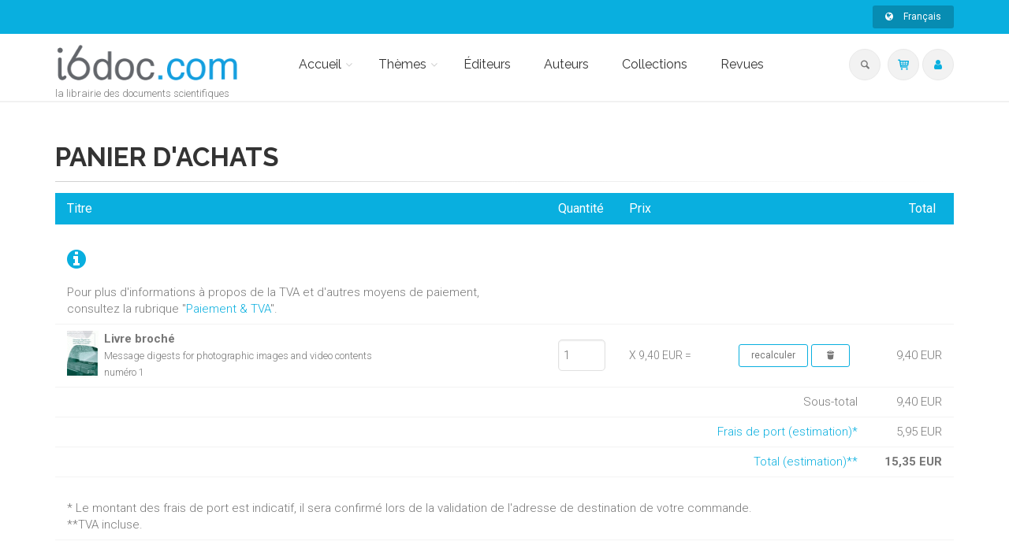

--- FILE ---
content_type: text/html;charset=UTF-8
request_url: https://secure.i6doc.com/fr/cart/?fa=additem&gcoi=28001100624090&item_id=3_3849_6651
body_size: 45181
content:
<!DOCTYPE html>
<!--[if IE 9]> <html lang="en" class="ie9"> <!--[endif]-->
<!--[if !IE]><!-->
<html lang="en">
	<!--<![endif]-->

	<head>
		<meta charset="utf-8">
		<meta name="author" content="giantchair.com">
			

		<!-- Mobile Meta -->
		<meta name="viewport" content="width=device-width, initial-scale=1.0">
		<!-- Favicon -->
		<link rel="shortcut icon" href="/gcdsimages/favicon.ico">
	
		<!-- Web Fonts -->
		<link href='//fonts.googleapis.com/css?family=Roboto:400,300,300italic,400italic,500,500italic,700,700italic' rel='stylesheet' type='text/css'>
		<link href='//fonts.googleapis.com/css?family=Roboto+Condensed:400,300,300italic,400italic,700,700italic' rel='stylesheet' type='text/css'>
		<link href='//fonts.googleapis.com/css?family=Raleway:700,400,300' rel='stylesheet' type='text/css'>
		<link href='//fonts.googleapis.com/css?family=Lato:900' rel='stylesheet' type='text/css'>
		<link href='//fonts.googleapis.com/css?family=PT+Serif' rel='stylesheet' type='text/css'>
	
		<!-- Cormorant FONTS -->
		<link href="//fonts.googleapis.com/css?family=Cormorant+SC:600" rel="stylesheet">
		<!-- Cinzel+Decorative -->
		<link href="https://fonts.googleapis.com/css?family=Cinzel+Decorative:400,700,900" rel="stylesheet"> 	
			
		<!-- Bootstrap core CSS -->
		<link href="/gcshared/GCresponsiveV1/css/bootstrap.css" rel="stylesheet">

		<!-- Font Awesome CSS -->
		<link href="/gcshared/GCresponsiveV1/fonts/font-awesome/css/font-awesome.css" rel="stylesheet">

		<!-- Fontello CSS -->
		<link href="/gcshared/GCresponsiveV1/fonts/fontello/css/fontello.css" rel="stylesheet">
		
		<!-- Full Calendar CSS file -->
		<link href="/gcshared/GCresponsiveV1/plugins/fullcalendar/fullcalendar.css" rel="stylesheet">
		
		<!-- jPlayer CSS file -->
		<link href="/gcshared/GCresponsiveV1/plugins/jPlayer/css/jplayer.blue.monday.min.css" rel="stylesheet">
			
		<!-- Plugins -->
		<link href="/gcshared/GCresponsiveV1/plugins/magnific-popup/magnific-popup.css" rel="stylesheet">
		
	        <!-- LOADING FONTS AND ICONS -->
	        <link href="https://fonts.googleapis.com/css?family=Raleway:400%2C600%2C700" rel="stylesheet" property="stylesheet" type="text/css" media="all">
	
	
			<link rel="stylesheet" type="text/css" href="/gcshared/GCresponsiveV1/plugins/temp/fonts/pe-icon-7-stroke/css/pe-icon-7-stroke.css">
			<link rel="stylesheet" type="text/css" href="/gcshared/GCresponsiveV1/plugins/temp/fonts/font-awesome/css/font-awesome.css">

			<!-- REVOLUTION STYLE SHEETS -->
			<link rel="stylesheet" type="text/css" href="/gcshared/GCresponsiveV1/plugins/temp/css/settings.css">
		
		<link href="/gcshared/GCresponsiveV1/css/animations.css" rel="stylesheet">
		<link href="/gcshared/GCresponsiveV1/plugins/owl-carousel/owl.carousel.css" rel="stylesheet">
		<link href="/gcshared/GCresponsiveV1/plugins/owl-carousel/owl.transitions.css" rel="stylesheet">
		<link href="/gcshared/GCresponsiveV1/plugins/hover/hover-min.css" rel="stylesheet">
		<link href="/gcshared/GCresponsiveV1/plugins/morphext/morphext.css" rel="stylesheet">
		
		<!-- slick slider CSS file -->
		<link href="/gcshared/GCresponsiveV1/plugins/slick-slider/slick.css" rel="stylesheet">
		<link href="/gcshared/GCresponsiveV1/plugins/slick-slider/slick-theme.css" rel="stylesheet">
				
		<!-- jQuery-ui CSS file -->
		<link href="/gcshared/GCresponsiveV1/plugins/jQuery-ui/jquery-ui.css" rel="stylesheet">
		
		<!-- Full Calendar CSS file -->
		<link href="/gcshared/GCresponsiveV1/plugins/fullcalendar/fullcalendar.css" rel="stylesheet">
			
		<!-- datepicker CSS file -->
		<link href="/gcshared/GCresponsiveV1/plugins/datepicker/datepicker.min.css" rel="stylesheet">
				
		<!-- MediaPlayer CSS file -->
		<link href="/gcshared/GCresponsiveV1/plugins/mediaelementPlayer/mediaelementplayer.css" rel="stylesheet">

		<!-- the project core CSS file -->
		<link href="/gcshared/GCresponsiveV1/css/style.css" rel="stylesheet" >

		<!-- Color Scheme -->
		<link href="/gcshared/GCresponsiveV1/css/skins/light_blue.css" rel="stylesheet">
		
				 
		<!-- GCresponsiveV1 css --> 
		<link href="/gcshared/GCresponsiveV1/css/GCresponsiveV1.css?v=1.4.1" rel="stylesheet">
			
		<!-- application custom css -->	
		<link href="/assets/css/i_i6doc.css" rel="stylesheet">
			
		
			
							
			<!-- Google Analytics -->
			<script>
			(function(i,s,o,g,r,a,m){i['GoogleAnalyticsObject']=r;i[r]=i[r]||function(){
			(i[r].q=i[r].q||[]).push(arguments)},i[r].l=1*new Date();a=s.createElement(o),
			m=s.getElementsByTagName(o)[0];a.async=1;a.src=g;m.parentNode.insertBefore(a,m)
			})(window,document,'script','https://www.google-analytics.com/analytics.js','ga');
			
			ga('create', 'UA-1969777-31', 'none');
			ga('send', 'pageview');
			</script>
			<!-- End Google Analytics -->
			
			
				
		
		<script async src="https://static.addtoany.com/menu/page.js"></script>
	<meta property="og:image:width" content="38"> 
<meta property="og:image:height" content="60"> 
<meta property="og:title" content="i6doc">
<meta property="og:description" content="">
<title>i6doc</title>
<meta name="description" content="">
<meta name="ROBOTS" content="index,follow">
</head>
	
	
	<body class="no-trans i_i6doc">
		
		<!-- scrollToTop -->
		<!-- ================ -->
		<div class="scrollToTop circle"><i class="icon-up-open-big"></i></div>
		
		<!-- page wrapper start -->
		<!-- ================ -->
		<div class="page-wrapper"> 			<!-- cookies alert container -->		
				

			<!-- header-container start -->
			<div class="header-container">
			 
			
				<!-- header-top start -->
				<!-- classes:  -->
				<!-- "dark": dark version of header top e.g. class="header-top dark" -->
				<!-- "colored": colored version of header top e.g. class="header-top colored" -->
				<!-- ================ -->
				<div class="header-top colored ">
					<div class="container">
						<div class="row">
							<div class="col-xs-3 col-sm-6 col-md-9">
								
								<!-- header-top-first start -->
								<!-- ================ -->
								<div class="header-top-first clearfix">
									
									
									
									
								</div>
								<!-- header-top-first end -->
							</div>
							<div class="col-xs-9 col-sm-6 col-md-3">

								<!-- header-top-second start -->
								<!-- ================ -->
								<div id="header-top-second"  class="clearfix">
									
									<!-- header top dropdowns start -->
									<!-- ================ -->
									<div class="header-top-dropdown text-right">
										
											
<div class="btn-group dropdown">
			<button type="button" class="btn dropdown-toggle btn-default btn-sm" data-toggle="dropdown">
			<i class="fa fa-globe pr-10"></i> Français </button>
			<ul class="dropdown-menu dropdown-menu-right dropdown-animation">
				  
				   <li>
						<a href="https://secure.i6doc.com/en/cart/?fa=additem&gcoi=28001100624090&item_id=3_3849_6651" class="btn btn-default btn-xs">English</a>
						
				   </li>
				 
				   <li>
						<a href="https://secure.i6doc.com/nl/cart/?fa=additem&gcoi=28001100624090&item_id=3_3849_6651" class="btn btn-default btn-xs">Nederlands</a>
						
				   </li>
				   
		  </ul>
</div>
										
									</div>
									<!--  header top dropdowns end -->
									
								</div>
								<!-- header-top-second end -->
							</div>
						</div>
					</div>
				</div>
				<!-- header-top end -->
					
				<!-- header start -->
				<!-- classes:  -->
				<!-- "fixed": enables fixed navigation mode (sticky menu) e.g. class="header fixed clearfix" -->
				<!-- "dark": dark version of header e.g. class="header dark clearfix" -->
				<!-- "full-width": mandatory class for the full-width menu layout -->
				<!-- "centered": mandatory class for the centered logo layout -->
				<!-- ================ --> 
				<header class="header   fixed white-bg  clearfix">
					
					<div class="container">
						<div class="row">
							<div class="col-md-3">
								<!-- header-left start -->
								<!-- ================ -->
								<div class="header-left clearfix">
									<!-- header dropdown buttons -->
									<div class="header-dropdown-buttons visible-xs ">
										<div class="btn-group dropdown">
											<button type="button" data-placement="bottom" title=" Rechercher " class="btn dropdown-toggle searchbarshow" data-toggle="dropdown"><i class="icon-search"></i></button>
											<ul class="dropdown-menu dropdown-menu-right dropdown-animation">
												<li>
													<form title=" Rechercher " role="search" class="search-box margin-clear" method="get" action="https://i6doc.com/fr/search/">
														<input type="hidden" name="fa" value="results">
														
														 
																<input type="hidden"  value="73F210BAD0EFB1B2708CEF8889D3AF9089548BAF" name="csrftoken2" class="form-control" id="csrftoken2">
														  		
														<div class="form-group has-feedback">
															<input type="text" class="form-control lowercase" title="search text" value="" placeholder=" Rechercher " name="searchtext">
															<i class="icon-search form-control-feedback" id="quicksearchbutton"></i>
															<a href="https://i6doc.com/fr/advancedsearch/" class="lowercase pull-right"> Recherche avancée </a>
														</div>
													</form>
												</li>
											</ul>
										</div>
										<div class="btn-group ">
											
											<a data-toggle="tooltip" data-placement="bottom" title=" Panier d'achats "  href="https://secure.i6doc.com/fr/cart" class="btn dropdown-toggle"><i class="icon-basket-1"></i></a> 
											
										</button>
										
										</div>
										<div class="btn-group ">
											<a data-toggle="tooltip" data-placement="bottom" title=" Mon compte " href="https://secure.i6doc.com/fr/account" class="btn dropdown-toggle"><i class="fa fa-user"></i></a>
											
										</div>
												
									</div>
									<!-- header dropdown buttons end-->

									<!-- logo -->
									<div id="logo" class="logo">
																			
										
											<div class="media" style="margin:0">
												<div class="media-left"><a href="https://i6doc.com/fr"><img id="logo_img" 
												src="/gcdsimages/I6doclogo.png" alt="logo" 
												style="height:50px"></a></div>
												<div class="media-body"></div>
											</div>
										
									</div>
									
										<!-- name-and-slogan -->
										<div class="site-slogan">
											la librairie des documents scientifiques
										</div>
									
								</div>
								<!-- header-left end -->

							</div>
							<div class="col-md-9 header-menu">
					
								<!-- header-right start -->
								<!-- ================ -->
								<div class="header-right clearfix">
									
								<!-- main-navigation start -->
								<!-- classes: -->
								<!-- "onclick": Makes the dropdowns open on click, this the default bootstrap behavior e.g. class="main-navigation onclick" -->
								<!-- "animated": Enables animations on dropdowns opening e.g. class="main-navigation animated" -->
								<!-- "with-dropdown-buttons": Mandatory class that adds extra space, to the main navigation, for the search and cart dropdowns -->
								<!-- ================ -->
								<div class="main-navigation  animated with-dropdown-buttons">

									<!-- navbar start -->
									<!-- ================ -->
									<nav class="navbar navbar-default" role="navigation">
										<div class="container-fluid">

											<!-- Toggle get grouped for better mobile display -->
											<div class="navbar-header">
												<button type="button" class="navbar-toggle" data-toggle="collapse" data-target="#navbar-collapse-1">
													<span class="sr-only">Toggle navigation</span>
													<span class="icon-bar"></span>
													<span class="icon-bar"></span>
													<span class="icon-bar"></span>
												</button>
												
											</div>

											<!-- Collect the nav links, forms, and other content for toggling -->
											<div class="collapse navbar-collapse" id="navbar-collapse-1">
												<!-- main-menu -->
												<ul class="nav navbar-nav ">
													
														

<!-- mega-menu start -->
        													
		<li class="dropdown ">
		<a class="dropdown-toggle" data-toggle="dropdown" href="https://i6doc.com/fr">Accueil</a>
														<ul class="dropdown-menu">
														
														<li >
   <a  href="/fr/info/?id=6">Présentation</a>
   </li>
<li >
   <a  href="/fr/info/?id=106">L'enseignement universitaire
</a>
   
</li>

<li >
   <a  href="/fr/info/?id=96">OpenEdition</a>
   
</li>

<li class="dropdown ">
   <a  class="dropdown-toggle" data-toggle="dropdown" >L'édition littéraire</a>
   <ul class="dropdown-menu">
		<li ><a href="/fr/publisher/?editeurnameP=AML">AML Éditions</a></li>
		<li ><a href="/publisher/?editeurnameP=ERANTHIS">Éranthis</a></li>
<!-- <li ><a href="/fr/publisher/?editeurnameP=SOMNAMBULE">Le Somnambule équivoque</a></li> -->
<li ><a href="/fr/publisher/?editeurnameP=QUADRATURE">Quadrature</a></li>
<!-- <li ><a href="/fr/publisher/?editeurnameP=SCOMMESPORT">S comme Sport</a></li> -->
<li ><a href="/fr/publisher/?editeurnameP=VersantSud">Versant Sud</a></li>
   </ul>
</li>
	
															
														</ul>
													</li>
<!-- mega-menu end -->




<!-- mega-menu start -->													
		<li class="dropdown  mega-menu narrow ">
														<a href="#" class="dropdown-toggle" data-toggle="dropdown">Thèmes</a>
														<ul class="dropdown-menu">
															<li>
																<div class="row">
																	
																	<div class="col-md-12">
																		<h4 class="title"><i class="fa fa-book pr-10"></i> 
																		Parcourir les sujets 
																		</h4>
																		<div class="row">
																			<div class="col-sm-6">
																				<div class="divider"></div>
																				<ul class="menu">
																					
																					   
																					    <li>
																					    
																					    	<a href="https://i6doc.com/fr/catalog/?cat_id=408">
																					    Droit</a></li>
																					
																					   
																					    <li>
																					    
																					    	<a href="https://i6doc.com/fr/catalog/?cat_id=431">
																					    Sciences économiques et sociales</a></li>
																					
																					   
																					    <li>
																					    
																					    	<a href="https://i6doc.com/fr/catalog/?cat_id=470">
																					    Gestion</a></li>
																					
																					   
																					    <li>
																					    
																					    	<a href="https://i6doc.com/fr/catalog/?cat_id=480">
																					    Philosophie, lettres, linguistique et histoire</a></li>
																					
																					   
																					    <li>
																					    
																					    	<a href="https://i6doc.com/fr/catalog/?cat_id=530">
																					    Psychologie et éducation</a></li>
																					
																					   
																					    <li>
																					    
																					    	<a href="https://i6doc.com/fr/catalog/?cat_id=542">
																					    Religion et morale</a></li>
																					
																					   
																					    <li>
																					    
																					    	<a href="https://i6doc.com/fr/catalog/?cat_id=559">
																					    Médecine</a></li>
																					
																					   
																					    <li>
																					    
																					    	<a href="https://i6doc.com/fr/catalog/?cat_id=574">
																					    Sciences exactes</a></li>
																					
																					   
																					    <li>
																					    
																					    	<a href="https://i6doc.com/fr/catalog/?cat_id=600">
																					    Sciences appliquées</a></li>
																					
																				</ul>
																			</div>
																	
																			
																			
																		</div>
																	</div>
																</div>
															</li>
														</ul>
			</li>
<!-- mega-menu end --> <li class="">
		<a  href="https://i6doc.com/fr/publisher">Éditeurs</a>	
</li>

	<li class="">
	<a  href="https://i6doc.com/fr/author">Auteurs</a>	
</li> 

<li class="">
		<a  href="https://i6doc.com/fr/collection">Collections</a>	
</li> 
	<li class="">
		<a  href="https://i6doc.com/fr/review">Revues</a>	
	</li>													
													
													
												</ul>
												<!-- main-menu end -->
												
												<!-- header dropdown buttons -->
												<div class="header-dropdown-buttons hidden-xs ">
													<div class="btn-group dropdown">
														<button type="button" data-placement="bottom" title=" Rechercher " class="btn dropdown-toggle searchbarshow" data-toggle="dropdown"><i class="icon-search"></i></button>
														<ul class="dropdown-menu dropdown-menu-right dropdown-animation">
															<li>
																<form role="search" class="search-box margin-clear" method="get" action="https://i6doc.com/fr/search/">
																	<input type="hidden" name="fa" value="results">
																	
																			<input type="hidden" value="73F210BAD0EFB1B2708CEF8889D3AF9089548BAF" name="csrftoken2" class="form-control" id="csrftoken2">
																	  		
																	<div class="form-group has-feedback">
																		<input type="text" class="form-control lowercase" title="search text" value="" placeholder=" Rechercher " name="searchtext">
																		<i class="icon-search form-control-feedback" id="quicksearchbutton"></i>
																		<a href="https://i6doc.com/fr/advancedsearch/" class="lowercase pull-right"> Recherche avancée </a>
																	</div>
																</form>
															</li>
														</ul>
													</div>
													<div class="btn-group ">
																						
														<a data-toggle="tooltip" data-placement="bottom" title=" Panier d'achats "  href="https://secure.i6doc.com/fr/cart" class="btn dropdown-toggle"><i class="icon-basket-1"></i></a> 
														
													</button>
													
													</div>
													<div class="btn-group ">
														
														<a data-toggle="tooltip" data-placement="bottom" title=" Mon compte " href="https://secure.i6doc.com/fr/account" class="btn dropdown-toggle"><i class="fa fa-user"></i></a>
														
													</div>
														
												</div>
												<!-- header dropdown buttons end-->
												
											</div>

										</div>
									</nav>
									<!-- navbar end -->

								</div>
								<!-- main-navigation end -->	
								</div>
								<!-- header-right end -->
					
							</div>
						</div>
					</div>
					
				</header>
				<!-- header end -->
			</div>
			<!-- header-container end --> <SCRIPT LANGUAGE="JavaScript">
<!--

function backup() {	
	window.history.go(-1);
}	
	
function openAnyWindow(url, thename, sizeinfo) {
	popupWin = window.open(url, thename, sizeinfo);
} 
	
function openOrderWindow(url, name) {
	popupWin = window.open(url, name, 'directories=no,location=no,menubar=yes,scrollbars=yes,status=no,toolbar=no,resizable=yes,width=660,height=480,top=100 left=100')
}

function checkConditionsAccepted() {
	var selectedRadioValue = getSelectedRadioValue(document.checkOutForm.accept_conditions);
	
	if (selectedRadioValue.length == 0) { 
		
		alert("Pour passer une commande en ligne, vous devez accepter les conditions générales de vente."); 
		
		return false;
	}
	else if (selectedRadioValue == 0) { 
		
		alert("Pour passer une commande en ligne, vous devez accepter les conditions générales de vente."); 
		
        return false;
	}
    else 
		return true;
}

function getSelectedRadio(buttonGroup) {
   // returns the array number of the selected radio button or -1 if no button is selected
   if (buttonGroup[0]) { // if the button group is an array (one button is not an array)
      for (var i=0; i<buttonGroup.length; i++) {
         if (buttonGroup[i].checked) {
            return i
         }
      }
   } else {
      if (buttonGroup.checked) { return 0; } // if the one button is checked, return zero
   }
   // if we get to this point, no radio button is selected
   return -1;
} // Ends the "getSelectedRadio" function

function getSelectedRadioValue(buttonGroup) {
   // returns the value of the selected radio button or "" if no button is selected
   var i = getSelectedRadio(buttonGroup);
   if (i == -1) {
      return "";
   } else {
      if (buttonGroup[i]) { // Make sure the button group is an array (not just one button)
         return buttonGroup[i].value;
      } else { // The button group is just the one button, and it is checked
         return buttonGroup.value;
      }
   }
} // Ends the "getSelectedRadioValue" function

function paymentMethodAlert(buttonGroup) {
   var i = getSelectedRadioValue(buttonGroup);
   if (i != 'CARD') {
    
		alert('Les fichiers numériques seront téléchargeables dès réception du paiement')
            
   }
} // Ends the "getSelectedRadioValue" function

function isselected(targ,selObj,restore){ //v3.0
   if (selObj.options[selObj.selectedIndex].value =="") {
           
		  alert('Veuillez indiquer le pays.')
		           
		  }
} 

// -->
</script>
<!-- main-container start -->
			<!-- ================ -->
			<section class="main-container">

				<div class="container">
					<div class="row">

						<!-- main start -->
						<!-- ================ -->
						<div class="main col-md-12 cart-container">

							<!-- page-title start -->
							<!-- ================ -->
							<h1 class="page-title">Panier d'achats</h1>
							<div class="separator-2"></div>
							<!-- page-title end -->


	
	<div class="table table-responsive">
	<table class="table cart table-hover table-colored">
		
		
		
				<tr>
					<td  align="left" valign="top">
						<h2><i class="fa fa-info-circle  text-default  text-large"></i></h2> <span >Pour plus d'informations à propos de la TVA et d'autres moyens de paiement, consultez la rubrique  "<a href="https://www.i6doc.com/fr/info/?fa=payment_VAT" target="new">Paiement & TVA</a>".</span>
					</td>
				</tr>
				
			
					<thead>
									<tr>
										<th> Titre  </th>										
										<th> Quantité  </th>
										<th> Prix </th>
										<th></th>										
										<th  class="text-right"> Total &nbsp;</th>
									</tr>
								</thead>
								<tbody>
					
						<form action="https://secure.i6doc.com/fr/cart/" method="post">
						<tr>							
							<td width="60%;">
								<span class="float-left book-img">
									
										<img class="cover-img" class="media-object xscover" src="/resources/titles/28001100624090/images/28001100624090XS.jpg" alt="blog-thumb">
									
								</span>
								<span class="float-left book-desc">
									<strong>
										Livre broché 
									</strong>
									<br>
									<small>Message digests for photographic images and video contents<br>numéro 1</small>
								</span>
							</td> 
							<td class="quantity">
								<input type="text" name="Quantity" size="3" 
								value="1" maxlength="4" class="form-control">
							</td>
							<td class="price">X 9,40 EUR
								=
							</td>
							<td width="17%" valign="top">
								<input type="hidden" name="fa" value="updateQuantity">
											<input type="hidden" name="ItemID" value="10461021">
											<input type="submit" name="submit" value="recalculer" class="btn btn-default-transparent btn-sm">
								
								<a class="btn btn-default-transparent btn-sm" href="https://secure.i6doc.com/fr/cart/?fa=updatequantity&itemid=10461021&quantity=0"><i class="icon-trash"></i></a>
							</td>

							<td width="8%;" valign="top" align="right"> <span class="Price">9,40 EUR</span></td>
							
						</tr>
						</form>
					
					
					
					<tr>
						
						<td  colspan="4" align="right">
							<span >Sous-total&nbsp;</span>
						</td>
						<td  align="right">
							<span >9,40&nbsp;EUR</span>
						</td>
						
						
					</tr>
					
					
					<tr>
						
						
						<td  colspan="4" align="right">
							<span ><a  href="https://secure.i6doc.com/fr/cart/?fa=shippingcharges">Frais de port (estimation)*</a>&nbsp;</span>
						</td>
						<td  align="right">
							
								<span >5,95&nbsp;EUR</span>
							
						</td>
						
						
					</tr>
			
					
					
					
					<tr>
						
						<td  colspan="4" align="right">
							<a  href="https://secure.i6doc.com/fr/cart/?fa=shippingcharges">Total (estimation)**</a>&nbsp;
						</td>
						<td  align="right">
							<strong><span >15,35&nbsp;EUR</span>
							</strong>
						</td>
						
						
					</tr>
					
					<tr>
					
						<td  colspan="5" align="left">
							<br>
							* 
												Le montant des frais de port est indicatif, il sera confirmé lors de la validation de l'adresse de destination de votre commande.<br>
											**TVA incluse.
										
						</td>
						
					</tr>
			
					
						<tr>
							<td colspan="5" align="center">&nbsp;</td>
						</tr>
						<form action="https://secure.i6doc.com/fr/cart/" method="post" id="cartForm" role="form">
							<input type="hidden" name="fa" value="updateCoupon">
							
							<tr >
								<td  colspan="5" align="right">
									Si vous avez un 
									<a  href="https://secure.i6doc.com/fr/cart/?fa=coupons">bon de réduction</a>, entrez-le ici :
									<input type="text" name="coupon" size"5" >
									
								
									<input class="mt-0 btn btn-default-transparent btn-sm" type="submit" name="submit" value="recalculer">
								</td>
							
							</tr>
							<tr><td colspan=5><div class="mb-20"></div></td></tr>
						</form>
					
					
				
						</table>
					</div>
					
						
						 <form name="checkOutForm" action="https://secure.i6doc.com/fr/cart/" method="post" onSubmit="return checkConditionsAccepted()">
						<div class="text-right">
							<label>
								J'accepte les <a  href="https://secure.i6doc.com/fr/cart/?fa=userAgreement">conditions générales de vente</a>: 
								<input type="checkbox" name="accept_conditions" value="1"><span > Oui</span><br><br>
							</label>
						</div>
					
					
					<div class="text-right">
								
									<a href="https://i6doc.com" class="btn btn-group  btn-animated btn-default" ><i class="icon-left-open-big"></i>  Poursuivre ma sélection</a>
								
							
						
							<input type="hidden" name="fa" value="loginform">
							<button class=" btn btn-group  btn-animated btn-default">Passer la commande <i class="icon-right-open-big"></i></button>
					</div>
					</form>
					
					
			
<br>



</div>
<!-- main end -->

					</div>
				</div>
			</section>
			<!-- main-container end -->
<!-- footer start (Add "dark" class to #footer in order to enable dark footer) -->
			<!-- ================ -->
			<footer id="footer" class="clearfix ">

				<!-- .footer start -->
				<!-- ================ -->
				<div class="footer">
					<div class="container">
						<div class="footer-inner">
							<div class="row">
								<div class="col-md-3">
									<div class="footer-content">
										<div class="logo-footer">
											<img src="/gcdsimages/I6doclogo.png" alt="logo" width=140 class="inline"></div>
											
												<!-- name-and-slogan -->
												<div class="site-slogan">
													la libraire des documents scientifiques
												</div>
											<p><br>Si vous êtes un éditeur scientifique, un centre de recherche, un enseignant, un chercheur et vous souhaitez améliorer la diffusion de vos travaux scientifiques, n'hésitez pas à nous contacter par <a href="mailto:librairie@ciaco.com">e-mail</a> ou par <a href="tel:+3210473378">téléphone</a>.</p>

<div class="separator-2"></div>
<nav>
	<ul class="nav nav-pills nav-stacked">
		<li><a href="/fr/info/?fa=conditions"> Conditions générales de ventes</a></li>
	        <li><a href="/fr/info/?fa=payment_VAT">Paiement & TVA</a></li>
<li><a href="/fr/info/?fa=infoslegales"> Mentions Légales</a></li>
	       
		<li><a href="/fr/contactus/">Contact</a></li>
 <li><a href="/rss">RSS</a></li>
		
	</ul></nav>


	

									</div>
								</div>
								<div class="col-md-3">
									<div class="footer-content">
										
										<h2 class="title">
											Nouveautés </h2>
										<div class="separator-2"></div>
										
										
											<div class="media margin-clear">
												<div class="media-left">
													<div class="overlay-container">
														<img class="media-object xscover" src="/resources/titles/28001100304570/images/28001100304570XS.jpg" alt="blog-thumb">
														<a href="https://i6doc.com/fr/book/?gcoi=28001100304570" class="overlay-link small"><i class="fa fa-link">cover</i></a>
													</div>
												</div>
												<div class="media-body">
													<h6 class="media-heading"><a href="https://i6doc.com/fr/book/?gcoi=28001100304570">Proceedings of the Twelfth International Congress of Coptic Studies</a></h6>
													<p class="small margin-clear"><i class="fa fa-calendar pr-10"></i>6 janv. 2026</p>
												</div>
												<hr>
											</div>
										
											<div class="media margin-clear">
												<div class="media-left">
													<div class="overlay-container">
														<img class="media-object xscover" src="/resources/titles/28001100255700/images/28001100255700XS.jpg" alt="blog-thumb">
														<a href="https://i6doc.com/fr/book/?gcoi=28001100255700" class="overlay-link small"><i class="fa fa-link">cover</i></a>
													</div>
												</div>
												<div class="media-body">
													<h6 class="media-heading"><a href="https://i6doc.com/fr/book/?gcoi=28001100255700">Revue générale n° 2025/3</a></h6>
													<p class="small margin-clear"><i class="fa fa-calendar pr-10"></i>5 janv. 2026</p>
												</div>
												<hr>
											</div>
										
											<div class="media margin-clear">
												<div class="media-left">
													<div class="overlay-container">
														<img class="media-object xscover" src="/resources/titles/28001100954790/images/28001100954790XS.jpg" alt="blog-thumb">
														<a href="https://i6doc.com/fr/book/?gcoi=28001100954790" class="overlay-link small"><i class="fa fa-link">cover</i></a>
													</div>
												</div>
												<div class="media-body">
													<h6 class="media-heading"><a href="https://i6doc.com/fr/book/?gcoi=28001100954790">Noblesse, terre, seigneuries : un bilan historiographique comparé</a></h6>
													<p class="small margin-clear"><i class="fa fa-calendar pr-10"></i>17 déc. 2025</p>
												</div>
												<hr>
											</div>
										
											<div class="media margin-clear">
												<div class="media-left">
													<div class="overlay-container">
														<img class="media-object xscover" src="/resources/titles/28001100183490/images/28001100183490XS.jpg" alt="blog-thumb">
														<a href="https://i6doc.com/fr/book/?gcoi=28001100183490" class="overlay-link small"><i class="fa fa-link">cover</i></a>
													</div>
												</div>
												<div class="media-body">
													<h6 class="media-heading"><a href="https://i6doc.com/fr/book/?gcoi=28001100183490">Émulations n° 52 : La non-directivité comme idéal éducatif</a></h6>
													<p class="small margin-clear"><i class="fa fa-calendar pr-10"></i>4 déc. 2025</p>
												</div>
												<hr>
											</div>
										
										
										<div class="">
											<a href="https://i6doc.com/fr/newreleases" class="link-dark"><i class="fa fa-plus-circle pl-5 pr-5"></i> plus de titres </a>	
										</div>
									</div>
								</div>
								<div class="col-md-3">
									<div class="footer-content">
										
									
											<h2 class="title">Thèmes</h2>
											<div class="separator-2"></div>
											<nav class="mb-20">
												
													
															<ul class="nav nav-pills nav-stacked list-style-icons category-footer">
															
																 
																<li>
																	<a href="https://i6doc.com/fr/catalog/?cat_id=408">
																		<span class="icon-list-left"><i class="fa fa-chevron-circle-right"></i> </span>
																		<span class="detail-list">Droit</span>
																	</a>
																</li>	
																											
															
																 
																<li>
																	<a href="https://i6doc.com/fr/catalog/?cat_id=431">
																		<span class="icon-list-left"><i class="fa fa-chevron-circle-right"></i> </span>
																		<span class="detail-list">Sciences économiques et sociales</span>
																	</a>
																</li>	
																											
															
																 
																<li>
																	<a href="https://i6doc.com/fr/catalog/?cat_id=470">
																		<span class="icon-list-left"><i class="fa fa-chevron-circle-right"></i> </span>
																		<span class="detail-list">Gestion</span>
																	</a>
																</li>	
																											
															
																 
																<li>
																	<a href="https://i6doc.com/fr/catalog/?cat_id=480">
																		<span class="icon-list-left"><i class="fa fa-chevron-circle-right"></i> </span>
																		<span class="detail-list">Philosophie, lettres, linguistique et histoire</span>
																	</a>
																</li>	
																											
															
																 
																<li>
																	<a href="https://i6doc.com/fr/catalog/?cat_id=530">
																		<span class="icon-list-left"><i class="fa fa-chevron-circle-right"></i> </span>
																		<span class="detail-list">Psychologie et éducation</span>
																	</a>
																</li>	
																											
															
																 
																<li>
																	<a href="https://i6doc.com/fr/catalog/?cat_id=542">
																		<span class="icon-list-left"><i class="fa fa-chevron-circle-right"></i> </span>
																		<span class="detail-list">Religion et morale</span>
																	</a>
																</li>	
																											
															
																 
																<li>
																	<a href="https://i6doc.com/fr/catalog/?cat_id=559">
																		<span class="icon-list-left"><i class="fa fa-chevron-circle-right"></i> </span>
																		<span class="detail-list">Médecine</span>
																	</a>
																</li>	
																											
															
																 
																<li>
																	<a href="https://i6doc.com/fr/catalog/?cat_id=574">
																		<span class="icon-list-left"><i class="fa fa-chevron-circle-right"></i> </span>
																		<span class="detail-list">Sciences exactes</span>
																	</a>
																</li>	
																											
															
																 
																<li>
																	<a href="https://i6doc.com/fr/catalog/?cat_id=600">
																		<span class="icon-list-left"><i class="fa fa-chevron-circle-right"></i> </span>
																		<span class="detail-list">Sciences appliquées</span>
																	</a>
																</li>	
																											
																
															</ul>
																
											</nav>
										
									</div>	
									
								</div>
								<div class="col-md-3">
									<div class="footer-content">
										
										
										    <h2 class="title">
Pour mieux nous connaître</h2>
<div class="separator-2"></div>
<p>Étant intégré dans une structure de production et de distribution, comprenant un atelier d'imprimerie digitale, i6doc peut offrir des solutions à des conditions raisonnables pour les documents à faible diffusion et/ou à rotation lente. Ces documents, souvent inadaptés aux réseaux de diffusion traditionnels, peuvent atteindre leur cible via i6doc.com. <a href="/info/?fa=presentation">continuer<i class="fa fa-long-arrow-right pl-5"></i></a></p>
<div class="separator-2"></div>
										<ul class="list-icons">
											<li><div class="media-left no-padding"><i class="fa fa-map-marker text-default pr-10"></i></div> 
											<div class="media-body">CIACO sc<br>Grand-Rue, 2/14<br>1348 Louvain-la-Neuve<br>Belgique<br>TVA : BE0407.236.187</div></li>

											<li><a href="tel:+3210453097"><i class="fa fa-phone pr-10 text-default"></i> +32 10 45 30 97</li></a>
											<li><a href="mailto:librairie@ciaco.com"><i class="fa fa-envelope-o pr-10"></i>librairie@ciaco.com</a></li>
</ul>
<div class="separator-2"></div>
<h6 class="title">
i6doc est une initiative de la coopérative Ciaco</h6>	
								
<a href="http://www.ciaco.com" target="new"><img src="/images/logo-ciaco-70-25mm.png" width="100"></a>
										
										
										
										
										
									</div>
								</div>
							</div>
						</div>
					</div>
				</div>
				<!-- .footer end -->

				<!-- .subfooter start -->
				<!-- ================ -->
				<div class="subfooter">
					<div class="container">
						<div class="subfooter-inner">
							<div class="row">
								<div class="col-md-12">
									<p class="text-center">
									Copyright © 2026, i6doc. Powered by <a target="_blank" href="http://giantchair.com">GiantChair</a>. All Rights Reserved</p>
								</div>
							</div>
						</div>
					</div>
				</div>
				<!-- .subfooter end -->

			</footer>
			<!-- footer end --> 


</div>

		<!-- page-wrapper end -->

		<!-- JavaScript files placed at the end of the document so the pages load faster -->
		<!-- ================================================== -->
		<!-- Jquery and Bootstap core js files -->
		
		<script type="text/javascript" src="/gcshared/GCresponsiveV1/plugins/jqueryv3/jquery-3.3.1.min.js"></script>
		<script type="text/javascript" src="/gcshared/GCresponsiveV1/plugins/jqueryv3/jquery-migrate-3.0.1.min.js"></script>
		<script type="text/javascript" src="/gcshared/GCresponsiveV1/js/bootstrap.min.js"></script>
		
		<!--full calendar moment-->
		<script type="text/javascript" src="/gcshared/GCresponsiveV1/plugins/fullcalendar/moment.min.js"></script>

		<!-- Modernizr javascript -->
		<script type="text/javascript" src="/gcshared/GCresponsiveV1/plugins/modernizr.js"></script>
			
				<!-- REVOLUTION JS FILES -->
				<script type="text/javascript" src="/gcshared/GCresponsiveV1/plugins/temp/js/jquery.themepunch.tools.min.js"></script>
				<script type="text/javascript" src="/gcshared/GCresponsiveV1/plugins/temp/js/jquery.themepunch.revolution.min.js"></script>
		
		        
		        <!-- SLIDER REVOLUTION 5.0 EXTENSIONS  (Load Extensions only on Local File Systems !  The following part can be removed on Server for On Demand Loading) -->
				<script type="text/javascript" src="/gcshared/GCresponsiveV1/plugins/temp/js/extensions/revolution.extension.actions.min.js"></script>
				<script type="text/javascript" src="/gcshared/GCresponsiveV1/plugins/temp/js/extensions/revolution.extension.carousel.min.js"></script>
				<script type="text/javascript" src="/gcshared/GCresponsiveV1/plugins/temp/js/extensions/revolution.extension.kenburn.min.js"></script>
				<script type="text/javascript" src="/gcshared/GCresponsiveV1/plugins/temp/js/extensions/revolution.extension.layeranimation.min.js"></script>
				<script type="text/javascript" src="/gcshared/GCresponsiveV1/plugins/temp/js/extensions/revolution.extension.migration.min.js"></script>
				<script type="text/javascript" src="/gcshared/GCresponsiveV1/plugins/temp/js/extensions/revolution.extension.navigation.min.js"></script>
				<script type="text/javascript" src="/gcshared/GCresponsiveV1/plugins/temp/js/extensions/revolution.extension.parallax.min.js"></script>
				<script type="text/javascript" src="/gcshared/GCresponsiveV1/plugins/temp/js/extensions/revolution.extension.slideanims.min.js"></script>
				<script type="text/javascript" src="/gcshared/GCresponsiveV1/plugins/temp/js/extensions/revolution.extension.video.min.js"></script>
			
	
		
		<!-- Isotope javascript -->
		<script type="text/javascript" src="/gcshared/GCresponsiveV1/plugins/isotope/isotope.pkgd.min.js"></script>
		
		<!-- Magnific Popup javascript -->
		<script type="text/javascript" src="/gcshared/GCresponsiveV1/plugins/magnific-popup/jquery.magnific-popup.min.js"></script>
		
		<!-- Appear javascript -->
		<script type="text/javascript" src="/gcshared/GCresponsiveV1/plugins/waypoints/jquery.waypoints.min.js"></script>

		<!-- Count To javascript -->
		<script type="text/javascript" src="/gcshared/GCresponsiveV1/plugins/jquery.countTo.js"></script>
		
		<!-- Parallax javascript -->
		<script src="/gcshared/GCresponsiveV1/plugins/jquery.parallax-1.1.3.js"></script>

		<!--form -->
		<script src="/gcshared/GCresponsiveV1/plugins/jquery.validate.js"></script>
		
			<script type="text/javascript" src="/gcshared/GCresponsiveV1/plugins/localization/fr.messages.js"> </script>
			
		
		<!-- Morphext -->
		<script type="text/javascript" src="/gcshared/GCresponsiveV1/plugins/morphext/morphext.min.js"></script>

		<!-- Owl carousel javascript -->
		<script type="text/javascript" src="/gcshared/GCresponsiveV1/plugins/owl-carousel/owl.carousel.js"></script>

		<!-- Owl carousel javascript -->
		<script type="text/javascript" src="/gcshared/GCresponsiveV1/plugins/jcarousel/jquery.jcarousel.min.js"></script>
		
		<!-- Background Video -->
		<script src="/gcshared/GCresponsiveV1/plugins/vide/jquery.vide.js"></script>
		
		<!-- SmoothScroll javascript -->
		<script type="text/javascript" src="/gcshared/GCresponsiveV1/plugins/jquery.browser.js"></script>
		<script type="text/javascript" src="/gcshared/GCresponsiveV1/plugins/SmoothScroll.js"></script>
		
		<!-- Full Calendar Scripts -->
		<script type="text/javascript" src="/gcshared/GCresponsiveV1/plugins/fullcalendar/fullcalendar.min.js"></script>
		<script type="text/javascript" src="/gcshared/GCresponsiveV1/plugins/fullcalendar/fullcalendar.lang.min.js"></script>
	
		
		
		<!-- datepicker Scripts -->
		<script type="text/javascript" src="/gcshared/GCresponsiveV1/plugins/datepicker/datepicker.min.js"></script>

		<!-- slick slider Scripts -->
		<script type="text/javascript" src="/gcshared/GCresponsiveV1/plugins/slick-slider/slick.js"></script>

		<!-- Custom Scripts -->
		<script type="text/javascript" src="/gcshared/GCresponsiveV1/js/custom.js"></script>
		<script type="text/javascript" src="/gcshared/GCresponsiveV1/js/customogone.js?d=8EC5744F-945C-F7FA-16D51C2E6E491E0E"></script>
	
		
		<!-- Go to www.addthis.com/dashboard to customize your tools -->
		<script type="text/javascript" src="//s7.addthis.com/js/300/addthis_widget.js#pubid=ra-4f85829f14e6f21c"></script>
		
		<!-- jquery.easing.1.3 for animation -->
		<script type="text/javascript" src="/gcshared/GCresponsiveV1/js/jquery.easing.1.3.js"></script>
		
		<!-- jPlayer Scripts -->
		<script type="text/javascript" src="/gcshared/GCresponsiveV1/plugins/jPlayer/js/jquery.jplayer.min.js"></script>
		
		
		<!-- alert permission for cookies -->
		<script type="text/javascript" src="/gcshared/GCresponsiveV1/js/cookieslaw.js"></script>
		
		<!-- google recaptcha -->
		<script src='https://www.google.com/recaptcha/api.js?hl=fr'></script>
		
		
		
		<script type="text/javascript" src="/gcshared/GCresponsiveV1/js/jquery-watch.min.js"></script>
		
		<!-- Initialization of Plugins -->
		<script type="text/javascript" src="/gcshared/GCresponsiveV1/js/template.js?v=1.4.1"></script>
		
		
	
	<meta name="ROBOTS" content="NOODP">
	
</body>
</html>
	
	
